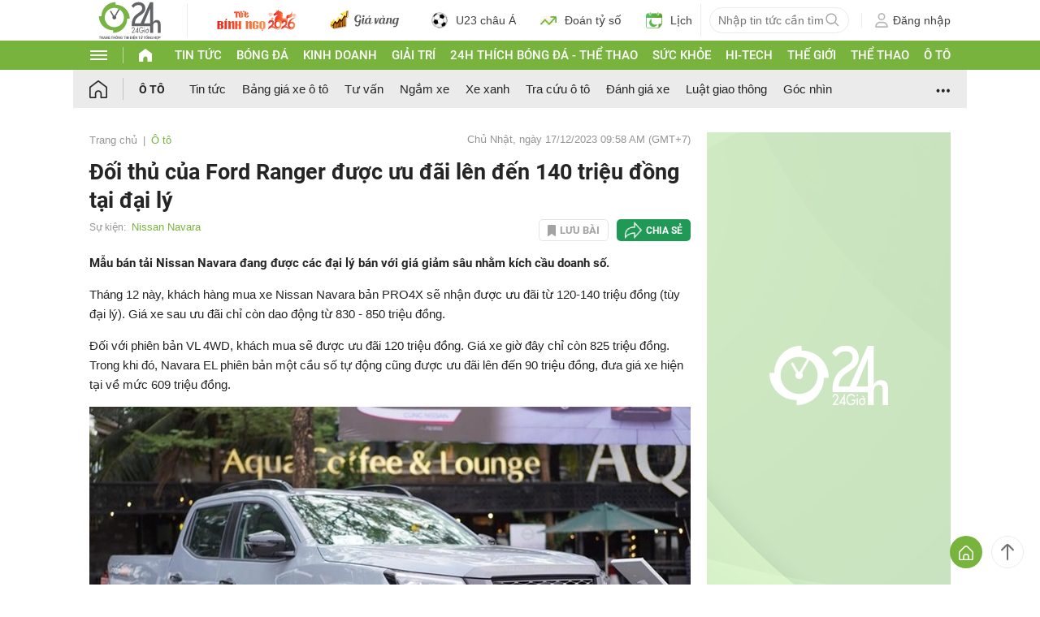

--- FILE ---
content_type: application/javascript; charset=utf-8
request_url: https://fundingchoicesmessages.google.com/f/AGSKWxWwGROfxiOnwMNPsvSwQC7UTy23xMgXYbj_Y63zxlhAIP4ZoE3JWPTNv80A0I4NSPet1lMuMNv4abOmfn2_1ILzI9kLMK9VGPM7CLAI1DnkpyXf5OECoZXF02FwCcFCsnAQz7f78Uj_Gmrj8VV-rUca9gxl8OlrG0OuDOo9HT8lJNp3Q6FyTMhr2dV7/_.az/adv//ads/box300.-300x100ad2./banner.gif?/sponsored_content-
body_size: -1289
content:
window['86f56186-6b33-41f3-849c-060368e07ae6'] = true;